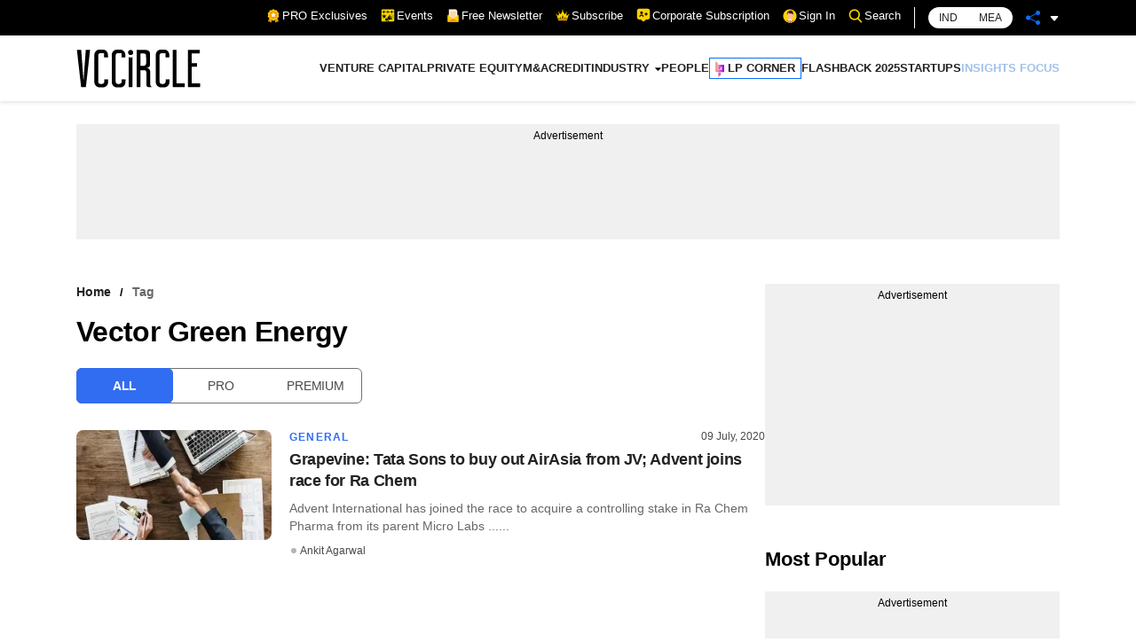

--- FILE ---
content_type: application/javascript; charset=utf-8
request_url: https://fundingchoicesmessages.google.com/f/AGSKWxXHEnhw7Y6cFCpxJB9p6B5s-BG5UTVa_wm0rhQFVOZ42qEz7htTaAPuYxs86B7bKHjoadq5KIYIvmL3_m9gRW0UVmixOs-liZeZ-1LmF0W7KRDOH-7sma8IyUfJGKRCxvjfLSpyvrQSf0rOP9Ust7F4cQG5yeILWoYbBMrdVU7v2kclrleKu0a2jthE/__advertisement/.adresult..biz/ad2//ad.premium-/ad_flat_
body_size: -1286
content:
window['75302b04-76bf-48f7-a92b-9ccc1ab173c2'] = true;

--- FILE ---
content_type: application/javascript; charset=UTF-8
request_url: https://www.vccircle.com/_next/static/chunks/2495-e834c45c66d2def5.js
body_size: 2202
content:
"use strict";(self.webpackChunk_N_E=self.webpackChunk_N_E||[]).push([[2495],{3183:function(e,i,t){var a=t(5893),l=t(1664),s=t.n(l),n=t(9008),d=t.n(n),o=t(1163),r=t(381),u=t.n(r),c=t(1358),m=t.n(c),v=t(1411),p=t(2280),g=t(6044),_=t(8858),h=t(3330),y=t(8484),x=t(1194),j=t(4852),b=t(2455),C=t.n(b),f=t(9135);i.Z=function(e){var i,t,l,n,r,c,b,w,k,M,P,N,S,D,A,V,F,Z,L,I,R,T=e.pageData,E=e.otherArticles,H=e.cookies,J=(0,f.useAmp)(),O=(0,h.b)(),U=O.isTablet,q=O.isMobile,B=O.isMobileSmall,W=O.logedInUser,z=(0,o.useRouter)(),G=z.query,K=G.id,Q=G.category,X=G.type,Y=(G.page,"article-format"===(0,y.ZP)(K)),$=Y?"all_videos":"all_articles",ee=0===(null===T||void 0===T||null===(i=T[$])||void 0===i?void 0:i.length)||void 0===(null===T||void 0===T||null===(t=T[$])||void 0===t?void 0:t.length),ie=null===T||void 0===T?void 0:T.desktopads.filter((function(e){return"VC_Desk_Section_Masthead"===e.name}))[0],te=null===T||void 0===T?void 0:T.mobileads.filter((function(e){return"VCCircle_WAP_Section_Masthead"===e.name}))[0],ae=parseInt(X)||0,le=[{title:"Home",url:"/"},{title:"".concat((0,y.ZP)(K)),url:""}];return(0,a.jsxs)(a.Fragment,{children:[(0,a.jsxs)(d(),{children:[(0,a.jsx)("title",{children:(null===T||void 0===T||null===(l=T.premium_details)||void 0===l?void 0:l.meta_title)||(null===T||void 0===T||null===(n=T.industry_details)||void 0===n?void 0:n.meta_title)||(null===T||void 0===T||null===(r=T.tag_details)||void 0===r?void 0:r.meta_title)||(null===T||void 0===T||null===(c=T.author_details)||void 0===c?void 0:c.meta_title)||"VCCircle.com: Latest Indian Financial News, Investments, Corporate & Startup Deals, Exits | VCCircle"}),(0,a.jsx)("meta",{name:"viewport",content:"width=device-width,initial-scale=1"}),(0,a.jsx)("meta",{name:"description",content:(null===T||void 0===T||null===(b=T.premium_details)||void 0===b?void 0:b.meta_description)||(null===T||void 0===T||null===(w=T.industry_details)||void 0===w?void 0:w.meta_description)||(null===T||void 0===T||null===(k=T.tag_details)||void 0===k?void 0:k.meta_description)||(null===T||void 0===T||null===(M=T.author_details)||void 0===M?void 0:M.meta_description)||"VCCircle.com is India\u2019s leading source of financial news, data and analysis on alternative investments covering deals, exits, M&As, investors, investments, entrepreneurship, management and strategy."}),(0,a.jsx)("meta",{name:"keywords",content:(null===T||void 0===T||null===(P=T.premium_details)||void 0===P?void 0:P.meta_keywords)||(null===T||void 0===T||null===(N=T.industry_details)||void 0===N?void 0:N.meta_keywords)||(null===T||void 0===T||null===(S=T.tag_details)||void 0===S?void 0:S.meta_keywords)||(null===T||void 0===T||null===(D=T.author_details)||void 0===D?void 0:D.meta_keywords)||"deals, exits, M&As, investors, investments, entrepreneurship, management, indian startups, internet startups, startup, business ideas, angel funding, startup funding, startup stories, startup news"}),(0,a.jsx)("script",{type:"application/ld+json",dangerouslySetInnerHTML:{__html:JSON.stringify((0,j.m0)(le,z))}},"jobJSON-listing")]}),(0,a.jsxs)("div",{className:"container",children:[J&&(0,a.jsx)("div",{className:"ampstart-ad",children:(0,a.jsx)("amp-ad",{"data-slot":"/1055314/VCCircle_AMP_Story/VCCircle_AMP_Story_Masthead",height:"250",type:"doubleclick",width:"300","data-loading-strategy":"prefer-viewability-over-views"})}),!J&&(0,a.jsx)(x.L1,{addDetails:ie,mobileAddDetails:te,id:"cust-listing-header-add",isSmall:!1}),(0,a.jsx)(p.Z,{heading:(null===(A=T.dealtype_details)||void 0===A?void 0:A.name)||(null===(V=T.industry_details)||void 0===V?void 0:V.name)||(null===(F=T.tag_details)||void 0===F?void 0:F.name)||(null===(Z=T.author_details)||void 0===Z?void 0:Z.name)||(Y?"Video":"Premium Stories: Exclusive Content from VCCircle"),shortDescription:(null===(L=T.industry_details)||void 0===L?void 0:L.description)||(null===(I=T.dealtype_details)||void 0===I?void 0:I.description)||"",sideBar:U||q||B?(0,a.jsx)(a.Fragment,{}):(0,a.jsx)(_.Z,{heading:"Most Popular",slug:Q,articles:E,desktopAds:T.desktopads,mobileAds:T.mobileads}),breadcrumbs:le,sponsor:T.powerby_logo?T.powerby_logo:"",sponsorUrl:T.powerby_url?T.powerby_url:"",sponsorTarget:T.powerby_url_target?T.powerby_url_target:"",data:T,children:(0,a.jsxs)(a.Fragment,{children:["industry"===(0,y.ZP)(K)&&(0,a.jsx)(g.Z,{}),(0,a.jsx)("div",{className:"".concat(C().articles," ").concat(J?"amp-articles":""),children:ee?(0,a.jsx)("p",{children:"No Data Found in premium stories"}):(0,a.jsx)(a.Fragment,{children:null===T||void 0===T||null===(R=T[$])||void 0===R?void 0:R.map((function(e,i){return(0,a.jsx)("div",{className:C()["article-list"],children:(0,a.jsx)(v.eu,{image:e.image_url?e.image_url:"",heading:e.title?e.title.replace(/\\/g,""):"",description:q||B?"":e.summary?e.summary.replace(/\\/g,""):"",date:e.publish?u()(e.publish).format("DD MMMM"):"",author:e.author_details,imageClass:C()["list-image"],headingClass:C()["list-heading"],link:e.slug?"/".concat(e.slug):"",isPremium:"0"!==e.premium,type:"list",industry:e.industry_details?e.industry_details:""})},i)}))})}),!ee&&T.total_pages>1&&(0,a.jsx)(a.Fragment,{children:J?T.total_pages>1?(0,a.jsx)("div",{className:"amp-readmore-link",children:(0,a.jsx)(s(),{href:"/".concat(K,"/").concat(Q,"/2"),children:(0,a.jsx)("a",{children:"Read more"})})}):null:(0,a.jsx)(m(),{breakLabel:"...",nextLabel:"Next >",onClick:function(e){return z.push("/".concat(K,"/").concat(Q,"/").concat(e.nextSelectedPage?e.nextSelectedPage+1:1)),!1},pageRangeDisplayed:3,marginPagesDisplayed:1,pageCount:T.total_pages,previousLabel:"< Prev",containerClassName:"".concat(J?"amp-pagination":C().pagination),activeClassName:C().selected,forcePage:ae<=0?0:ae-1})}),(0,x.vf)(W,H,null===T||void 0===T?void 0:T.tracking_url)]})})]})]})}},4268:function(e,i,t){var a=t(5893),l=t(1664),s=t.n(l),n=t(9008),d=t.n(n),o=t(1163),r=t(381),u=t.n(r),c=t(1358),m=t.n(c),v=t(1411),p=t(2280),g=t(6044),_=t(8858),h=t(3330),y=t(8484),x=t(1194),j=t(4852),b=t(2455),C=t.n(b),f=t(9135);i.Z=function(e){var i,t,l,n,r,c,b,w,k,M,P,N,S,D,A,V,F,Z,L,I,R,T=e.pageData,E=e.otherArticles,H=e.cookies,J=(0,f.useAmp)(),O=(0,h.b)(),U=O.isTablet,q=O.isMobile,B=O.isMobileSmall,W=O.logedInUser,z=(0,o.useRouter)(),G=z.query,K=G.id,Q=G.category,X=G.type,Y=(G.page,"article-format"===(0,y.ZP)(K)),$=Y?"all_videos":"all_articles",ee=0===(null===T||void 0===T||null===(i=T[$])||void 0===i?void 0:i.length)||void 0===(null===T||void 0===T||null===(t=T[$])||void 0===t?void 0:t.length),ie=null===T||void 0===T?void 0:T.desktopads.filter((function(e){return"VC_Desk_Section_Masthead"===e.name}))[0],te=null===T||void 0===T?void 0:T.mobileads.filter((function(e){return"VCCircle_WAP_Section_Masthead"===e.name}))[0],ae=parseInt(X)||0,le=[{title:"Home",url:"/"},{title:"".concat((0,y.ZP)(K)),url:""}];return(0,a.jsxs)(a.Fragment,{children:[(0,a.jsxs)(d(),{children:[(0,a.jsx)("title",{children:(null===T||void 0===T||null===(l=T.premium_details)||void 0===l?void 0:l.meta_title)||(null===T||void 0===T||null===(n=T.industry_details)||void 0===n?void 0:n.meta_title)||(null===T||void 0===T||null===(r=T.tag_details)||void 0===r?void 0:r.meta_title)||(null===T||void 0===T||null===(c=T.author_details)||void 0===c?void 0:c.meta_title)||"VCCircle.com: Latest Indian Financial News, Investments, Corporate & Startup Deals, Exits | VCCircle"}),(0,a.jsx)("meta",{name:"viewport",content:"width=device-width,initial-scale=1"}),(0,a.jsx)("meta",{name:"description",content:(null===T||void 0===T||null===(b=T.premium_details)||void 0===b?void 0:b.meta_description)||(null===T||void 0===T||null===(w=T.industry_details)||void 0===w?void 0:w.meta_description)||(null===T||void 0===T||null===(k=T.tag_details)||void 0===k?void 0:k.meta_description)||(null===T||void 0===T||null===(M=T.author_details)||void 0===M?void 0:M.meta_description)||"VCCircle.com is India\u2019s leading source of financial news, data and analysis on alternative investments covering deals, exits, M&As, investors, investments, entrepreneurship, management and strategy."}),(0,a.jsx)("meta",{name:"keywords",content:(null===T||void 0===T||null===(P=T.premium_details)||void 0===P?void 0:P.meta_keywords)||(null===T||void 0===T||null===(N=T.industry_details)||void 0===N?void 0:N.meta_keywords)||(null===T||void 0===T||null===(S=T.tag_details)||void 0===S?void 0:S.meta_keywords)||(null===T||void 0===T||null===(D=T.author_details)||void 0===D?void 0:D.meta_keywords)||"deals, exits, M&As, investors, investments, entrepreneurship, management, indian startups, internet startups, startup, business ideas, angel funding, startup funding, startup stories, startup news"}),(0,a.jsx)("script",{type:"application/ld+json",dangerouslySetInnerHTML:{__html:JSON.stringify((0,j.m0)(le,z))}},"jobJSON-listing")]}),(0,a.jsxs)("div",{className:"container",children:[J&&(0,a.jsx)("div",{className:"ampstart-ad",children:(0,a.jsx)("amp-ad",{"data-slot":"/1055314/VCCircle_AMP_Story/VCCircle_AMP_Story_Masthead",height:"250",type:"doubleclick",width:"300","data-loading-strategy":"prefer-viewability-over-views"})}),!J&&(0,a.jsx)(x.L1,{addDetails:ie,mobileAddDetails:te,id:"cust-listing-header-add",isSmall:!1}),(0,a.jsx)(p.Z,{heading:(null===(A=T.dealtype_details)||void 0===A?void 0:A.name)||(null===(V=T.industry_details)||void 0===V?void 0:V.name)||(null===(F=T.tag_details)||void 0===F?void 0:F.name)||(null===(Z=T.author_details)||void 0===Z?void 0:Z.name)||(Y?"Video":"Latest Professional Stories from VCCircle"),shortDescription:(null===(L=T.industry_details)||void 0===L?void 0:L.description)||(null===(I=T.dealtype_details)||void 0===I?void 0:I.description)||"",sideBar:U||q||B?(0,a.jsx)(a.Fragment,{}):(0,a.jsx)(_.Z,{heading:"Most Popular",slug:Q,articles:E,desktopAds:T.desktopads,mobileAds:T.mobileads}),breadcrumbs:le,sponsor:T.powerby_logo?T.powerby_logo:"",sponsorUrl:T.powerby_url?T.powerby_url:"",sponsorTarget:T.powerby_url_target?T.powerby_url_target:"",data:T,children:(0,a.jsxs)(a.Fragment,{children:["industry"===(0,y.ZP)(K)&&(0,a.jsx)(g.Z,{}),(0,a.jsx)("div",{className:"".concat(C().articles," ").concat(J?"amp-articles":""),children:ee?(0,a.jsxs)("p",{children:["No Data Found  ",T]}):(0,a.jsx)(a.Fragment,{children:null===T||void 0===T||null===(R=T[$])||void 0===R?void 0:R.map((function(e,i){return(0,a.jsx)("div",{className:C()["article-list"],children:(0,a.jsx)(v.eu,{image:e.image_url?e.image_url:"",heading:e.title?e.title.replace(/\\/g,""):"",description:q||B?"":e.summary?e.summary.replace(/\\/g,""):"",date:e.publish?u()(e.publish).format("DD MMMM"):"",author:e.author_details,imageClass:C()["list-image"],headingClass:C()["list-heading"],link:e.slug?"/".concat(e.slug):"",isPremium:"0"!==e.premium,isPro:"0"!==e.vccpro,type:"list",industry:e.industry_details?e.industry_details:""})},i)}))})}),!ee&&T.total_pages>1&&(0,a.jsx)(a.Fragment,{children:J?T.total_pages>1?(0,a.jsx)("div",{className:"amp-readmore-link",children:(0,a.jsx)(s(),{href:"/".concat(K,"/").concat(Q,"/2"),children:(0,a.jsx)("a",{children:"Read more"})})}):null:(0,a.jsx)(m(),{breakLabel:"...",nextLabel:"Next >",onClick:function(e){return z.push("/".concat(K,"/").concat(Q,"/").concat(e.nextSelectedPage?e.nextSelectedPage+1:1)),!1},pageRangeDisplayed:3,marginPagesDisplayed:1,pageCount:T.total_pages,previousLabel:"< Prev",containerClassName:"".concat(J?"amp-pagination":C().pagination),activeClassName:C().selected,forcePage:ae<=0?0:ae-1})}),(0,x.vf)(W,H,null===T||void 0===T?void 0:T.tracking_url)]})})]})]})}}}]);

--- FILE ---
content_type: application/javascript; charset=UTF-8
request_url: https://www.vccircle.com/_next/static/chunks/2106.bbe5c5dd67efaccb.js
body_size: 3603
content:
"use strict";(self.webpackChunk_N_E=self.webpackChunk_N_E||[]).push([[2106],{2841:function(e,t,o){var r=this&&this.__assign||function(){return r=Object.assign||function(e){for(var t,o=1,r=arguments.length;o<r;o++)for(var n in t=arguments[o])Object.prototype.hasOwnProperty.call(t,n)&&(e[n]=t[n]);return e},r.apply(this,arguments)};Object.defineProperty(t,"__esModule",{value:!0}),t.ArrowContainer=void 0;var n=o(5893),i=o(7294),d=o(9512);t.ArrowContainer=function(e){var t=e.childRect,o=e.popoverRect,u=e.position,a=e.arrowColor,c=e.arrowSize,l=e.arrowClassName,s=e.arrowStyle,p=e.className,v=e.children,f=e.style,h=d.useArrowContainer({childRect:t,popoverRect:o,position:u,arrowColor:a,arrowSize:c}),g=h.arrowContainerStyle,R=h.arrowStyle,b=i.useMemo((function(){return r(r({},g),f)}),[g,f]),m=i.useMemo((function(){return r(r({},R),s)}),[R,s]);return n.jsxs("div",r({className:p,style:b},{children:[n.jsx("div",{style:m,className:l},void 0),v]}),void 0)}},2106:function(e,t,o){var r=this&&this.__assign||function(){return r=Object.assign||function(e){for(var t,o=1,r=arguments.length;o<r;o++)for(var n in t=arguments[o])Object.prototype.hasOwnProperty.call(t,n)&&(e[n]=t[n]);return e},r.apply(this,arguments)};Object.defineProperty(t,"__esModule",{value:!0}),t.Popover=t.usePopover=t.ArrowContainer=t.useArrowContainer=void 0;var n=o(5893),i=o(7294),d=o(5114),u=o(2319),a=o(6499);Object.defineProperty(t,"usePopover",{enumerable:!0,get:function(){return a.usePopover}});var c=o(6444),l=o(9512);Object.defineProperty(t,"useArrowContainer",{enumerable:!0,get:function(){return l.useArrowContainer}});var s=o(2841);Object.defineProperty(t,"ArrowContainer",{enumerable:!0,get:function(){return s.ArrowContainer}});var p=["top","left","right","bottom"],v=i.forwardRef((function(e,t){var o=e.isOpen,l=e.children,s=e.content,v=e.positions,f=void 0===v?p:v,h=e.align,g=void 0===h?"center":h,R=e.padding,b=void 0===R?0:R,m=e.reposition,w=void 0===m||m,y=e.parentElement,C=void 0===y?window.document.body:y,E=e.boundaryElement,P=void 0===E?C:E,_=e.containerClassName,T=void 0===_?"react-tiny-popover-container":_,x=e.containerStyle,N=e.contentLocation,M=e.boundaryInset,O=void 0===M?0:M,L=e.onClickOutside,j=e.clickOutsideCapture,A=void 0!==j&&j,I=c.useMemoizedArray(f),k=i.useRef(!1),B=i.useRef(),S=i.useRef(),Y=i.useRef(w),z=i.useRef(),F=i.useState({align:g,nudgedLeft:0,nudgedTop:0,position:I[0],padding:b,childRect:u.EMPTY_CLIENT_RECT,popoverRect:u.EMPTY_CLIENT_RECT,parentRect:u.EMPTY_CLIENT_RECT,boundaryRect:u.EMPTY_CLIENT_RECT,boundaryInset:O,violations:u.EMPTY_CLIENT_RECT,hasViolations:!1}),q=F[0],V=F[1],D=i.useCallback((function(e){return V(e)}),[]),G=a.usePopover({isOpen:o,childRef:z,containerClassName:T,parentElement:C,boundaryElement:P,contentLocation:N,positions:I,align:g,padding:b,boundaryInset:O,reposition:w,onPositionPopover:D}),H=G.positionPopover,J=G.popoverRef,K=G.scoutRef;i.useLayoutEffect((function(){var e=!0,t=function(){var r,n;if(o&&e){var i=null===(r=null===z||void 0===z?void 0:z.current)||void 0===r?void 0:r.getBoundingClientRect(),d=null===(n=null===J||void 0===J?void 0:J.current)||void 0===n?void 0:n.getBoundingClientRect();null==i||null==d||u.rectsAreEqual(i,{top:q.childRect.top,left:q.childRect.left,width:q.childRect.width,height:q.childRect.height,bottom:q.childRect.top+q.childRect.height,right:q.childRect.left+q.childRect.width})&&d.width===q.popoverRect.width&&d.height===q.popoverRect.height&&q.padding===b&&q.align===g&&I===B.current&&N===S.current&&w===Y.current||H(),I!==B.current&&(B.current=I),N!==S.current&&(S.current=N),w!==Y.current&&(Y.current=w),e&&window.requestAnimationFrame(t)}k.current=o};return window.requestAnimationFrame(t),function(){e=!1}}),[g,N,o,b,J,q.align,q.childRect.height,q.childRect.left,q.childRect.top,q.childRect.width,q.padding,q.popoverRect.height,q.popoverRect.width,H,I,w]),i.useEffect((function(){var e=J.current;return Object.assign(e.style,x),function(){Object.keys(null!==x&&void 0!==x?x:{}).forEach((function(t){return delete e.style[t]}))}}),[x,o,J]);var Q=i.useCallback((function(e){var t,r;!o||(null===(t=J.current)||void 0===t?void 0:t.contains(e.target))||(null===(r=z.current)||void 0===r?void 0:r.contains(e.target))||null===L||void 0===L||L(e)}),[o,L,J]),U=i.useCallback((function(){z.current&&window.requestAnimationFrame((function(){return H()}))}),[H]);i.useEffect((function(){var e=C.ownerDocument.body;return e.addEventListener("click",Q,A),e.addEventListener("contextmenu",Q,A),e.addEventListener("resize",U),function(){e.removeEventListener("click",Q,A),e.removeEventListener("contextmenu",Q,A),e.removeEventListener("resize",U)}}),[A,Q,U,C]);var W=i.useCallback((function(e){z.current=e,null!=t&&("object"===typeof t?t.current=e:"function"===typeof t&&t(e))}),[t]);return n.jsxs(n.Fragment,{children:[i.cloneElement(l,{ref:W}),o?n.jsx(d.PopoverPortal,r({element:J.current,scoutElement:K.current,container:C},{children:"function"===typeof s?s(q):s}),void 0):null]},void 0)}));t.Popover=i.forwardRef((function(e,t){return"undefined"===typeof window?e.children:n.jsx(v,r({},e,{ref:t}),void 0)}))},5114:function(e,t,o){Object.defineProperty(t,"__esModule",{value:!0}),t.PopoverPortal=void 0;var r=o(7294),n=o(3935);t.PopoverPortal=function(e){var t=e.container,o=e.element,i=e.scoutElement,d=e.children;return r.useLayoutEffect((function(){return t.appendChild(o),t.appendChild(i),function(){t.removeChild(o),t.removeChild(i)}}),[t,o,i]),n.createPortal(d,o)}},9512:function(e,t,o){var r=this&&this.__assign||function(){return r=Object.assign||function(e){for(var t,o=1,r=arguments.length;o<r;o++)for(var n in t=arguments[o])Object.prototype.hasOwnProperty.call(t,n)&&(e[n]=t[n]);return e},r.apply(this,arguments)};Object.defineProperty(t,"__esModule",{value:!0}),t.useArrowContainer=void 0;var n=o(7294);t.useArrowContainer=function(e){var t=e.childRect,o=e.popoverRect,i=e.position,d=e.arrowSize,u=e.arrowColor;return{arrowContainerStyle:n.useMemo((function(){return{padding:d}}),[d]),arrowStyle:n.useMemo((function(){return r({position:"absolute"},function(){var e=2*d,r=t.top-o.top+t.height/2-e/2,n=t.left-o.left+t.width/2-e/2,a=d,c=o.width-d,l=o.height-d;switch(n=(n=n<a?a:n)+e>c?c-e:n,r=(r=r<a?a:r)+e>l?l-e:r,r=Number.isNaN(r)?0:r,n=Number.isNaN(n)?0:n,i){case"right":return{borderTop:d+"px solid transparent",borderBottom:d+"px solid transparent",borderRight:d+"px solid "+u,left:0,top:r};case"left":return{borderTop:d+"px solid transparent",borderBottom:d+"px solid transparent",borderLeft:d+"px solid "+u,right:0,top:r};case"bottom":return{borderLeft:d+"px solid transparent",borderRight:d+"px solid transparent",borderBottom:d+"px solid "+u,top:0,left:n};case"top":return{borderLeft:d+"px solid transparent",borderRight:d+"px solid transparent",borderTop:d+"px solid "+u,bottom:0,left:n};default:return{display:"hidden"}}}())}),[u,d,t.height,t.left,t.top,t.width,o.height,o.left,o.top,o.width,i])}}},3423:function(e,t,o){Object.defineProperty(t,"__esModule",{value:!0}),t.useElementRef=void 0;var r=o(7294),n=o(2319);t.useElementRef=function(e,t){var o=r.useRef(),i=r.useMemo((function(){return n.createContainer(t,e)}),[e,t]);return o.current=i,o}},6444:function(e,t,o){Object.defineProperty(t,"__esModule",{value:!0}),t.useMemoizedArray=void 0;var r=o(7294);t.useMemoizedArray=function(e){var t=r.useRef(e);return r.useMemo((function(){if(t.current===e)return t.current;if(t.current.length!==e.length)return t.current=e,e;for(var o=0;o<e.length;o+=1)if(e[o]!==t.current[o])return t.current=e,e;return t.current}),[e])}},6499:function(e,t,o){Object.defineProperty(t,"__esModule",{value:!0}),t.usePopover=void 0;var r=o(7294),n=o(2319),i=o(3423),d={position:"fixed",overflow:"visible",top:"0px",left:"0px"},u={position:"fixed",top:"0px",left:"0px",width:"0px",height:"0px",visibility:"hidden"};t.usePopover=function(e){var t=e.isOpen,o=e.childRef,a=e.positions,c=e.containerClassName,l=e.parentElement,s=e.contentLocation,p=e.align,v=e.padding,f=e.reposition,h=e.boundaryInset,g=e.boundaryElement,R=e.onPositionPopover,b=i.useElementRef(c,d),m=i.useElementRef("react-tiny-popover-scout",u),w=r.useCallback((function(e){var r,i,d=void 0===e?{}:e,u=d.positionIndex,c=void 0===u?0:u,y=d.parentRect,C=void 0===y?l.getBoundingClientRect():y,E=d.childRect,P=void 0===E?null===(r=null===o||void 0===o?void 0:o.current)||void 0===r?void 0:r.getBoundingClientRect():E,_=d.scoutRect,T=void 0===_?null===(i=null===m||void 0===m?void 0:m.current)||void 0===i?void 0:i.getBoundingClientRect():_,x=d.popoverRect,N=void 0===x?b.current.getBoundingClientRect():x,M=d.boundaryRect,O=void 0===M?g===l?C:g.getBoundingClientRect():M;if(P&&C&&t){if(s){var L="function"===typeof s?s({childRect:P,popoverRect:N,parentRect:C,boundaryRect:O,padding:v,nudgedTop:0,nudgedLeft:0,boundaryInset:h,violations:n.EMPTY_CLIENT_RECT,hasViolations:!1}):s,j=L.top,A=L.left,I=Math.round(C.left+A-T.left),k=Math.round(C.top+j-T.top);return b.current.style.transform="translate("+I+"px, "+k+"px)",void R({childRect:P,popoverRect:N,parentRect:C,boundaryRect:O,padding:v,nudgedTop:0,nudgedLeft:0,boundaryInset:h,violations:n.EMPTY_CLIENT_RECT,hasViolations:!1})}var B=c===a.length,S=B?a[0]:a[c],Y=n.getNewPopoverRect({childRect:P,popoverRect:N,boundaryRect:O,position:S,align:p,padding:v,reposition:f},h),z=Y.rect;if(Y.boundaryViolation&&f&&!B)w({positionIndex:c+1,childRect:P,popoverRect:N,parentRect:C,boundaryRect:O});else{var F=z.top,q=z.left,V=z.width,D=z.height,G=f&&!B,H=n.getNudgedPopoverRect(z,O,h),J=H.left,K=H.top,Q=F,U=q;G&&(Q=K,U=J),Q=Math.round(Q-T.top),U=Math.round(U-T.left),b.current.style.transform="translate("+U+"px, "+Q+"px)";var W={top:O.top+h-Q,left:O.left+h-U,right:U+V-O.right+h,bottom:Q+D-O.bottom+h};R({childRect:P,popoverRect:{top:Q,left:U,width:V,height:D,right:U+V,bottom:Q+D},parentRect:C,boundaryRect:O,position:S,align:p,padding:v,nudgedTop:K-F,nudgedLeft:J-q,boundaryInset:h,violations:{top:W.top<=0?0:W.top,left:W.left<=0?0:W.left,right:W.right<=0?0:W.right,bottom:W.bottom<=0?0:W.bottom},hasViolations:W.top>0||W.left>0||W.right>0||W.bottom>0})}}}),[l,o,m,b,g,t,s,a,p,v,f,h,R]);return{positionPopover:w,popoverRef:b,scoutRef:m}}},2319:function(e,t){Object.defineProperty(t,"__esModule",{value:!0}),t.getNudgedPopoverRect=t.getNewPopoverRect=t.popoverRectForPosition=t.createContainer=t.rectsAreEqual=t.EMPTY_CLIENT_RECT=void 0,t.EMPTY_CLIENT_RECT={top:0,left:0,bottom:0,height:0,right:0,width:0};t.rectsAreEqual=function(e,t){return e===t||(null===e||void 0===e?void 0:e.bottom)===(null===t||void 0===t?void 0:t.bottom)&&(null===e||void 0===e?void 0:e.height)===(null===t||void 0===t?void 0:t.height)&&(null===e||void 0===e?void 0:e.left)===(null===t||void 0===t?void 0:t.left)&&(null===e||void 0===e?void 0:e.right)===(null===t||void 0===t?void 0:t.right)&&(null===e||void 0===e?void 0:e.top)===(null===t||void 0===t?void 0:t.top)&&(null===e||void 0===e?void 0:e.width)===(null===t||void 0===t?void 0:t.width)};t.createContainer=function(e,t){var o=window.document.createElement("div");return t&&(o.className=t),Object.assign(o.style,e),o};t.popoverRectForPosition=function(e,t,o,r,n){var i,d,u=t.left+t.width/2,a=t.top+t.height/2,c=o.width,l=o.height;switch(e){case"left":i=a-l/2,d=t.left-r-c,"start"===n&&(i=t.top),"end"===n&&(i=t.bottom-l);break;case"bottom":i=t.bottom+r,d=u-c/2,"start"===n&&(d=t.left),"end"===n&&(d=t.right-c);break;case"right":i=a-l/2,d=t.right+r,"start"===n&&(i=t.top),"end"===n&&(i=t.bottom-l);break;default:i=t.top-l-r,d=u-c/2,"start"===n&&(d=t.left),"end"===n&&(d=t.right-c)}return{top:i,left:d,width:c,height:l,right:d+c,bottom:i+l}};t.getNewPopoverRect=function(e,o){var r=e.position,n=e.align,i=e.childRect,d=e.popoverRect,u=e.boundaryRect,a=e.padding,c=e.reposition,l=t.popoverRectForPosition(r,i,d,a,n);return{rect:l,boundaryViolation:c&&("top"===r&&l.top<u.top+o||"left"===r&&l.left<u.left+o||"right"===r&&l.right>u.right-o||"bottom"===r&&l.bottom>u.bottom-o)}};t.getNudgedPopoverRect=function(e,t,o){var r=t.top+o,n=t.left+o,i=t.right-o,d=t.bottom-o,u=e.top<r?r:e.top;u=u+e.height>d?d-e.height:u;var a=e.left<n?n:e.left;return{top:u,left:a=a+e.width>i?i-e.width:a,width:e.width,height:e.height,right:a+e.width,bottom:u+e.height}}}}]);